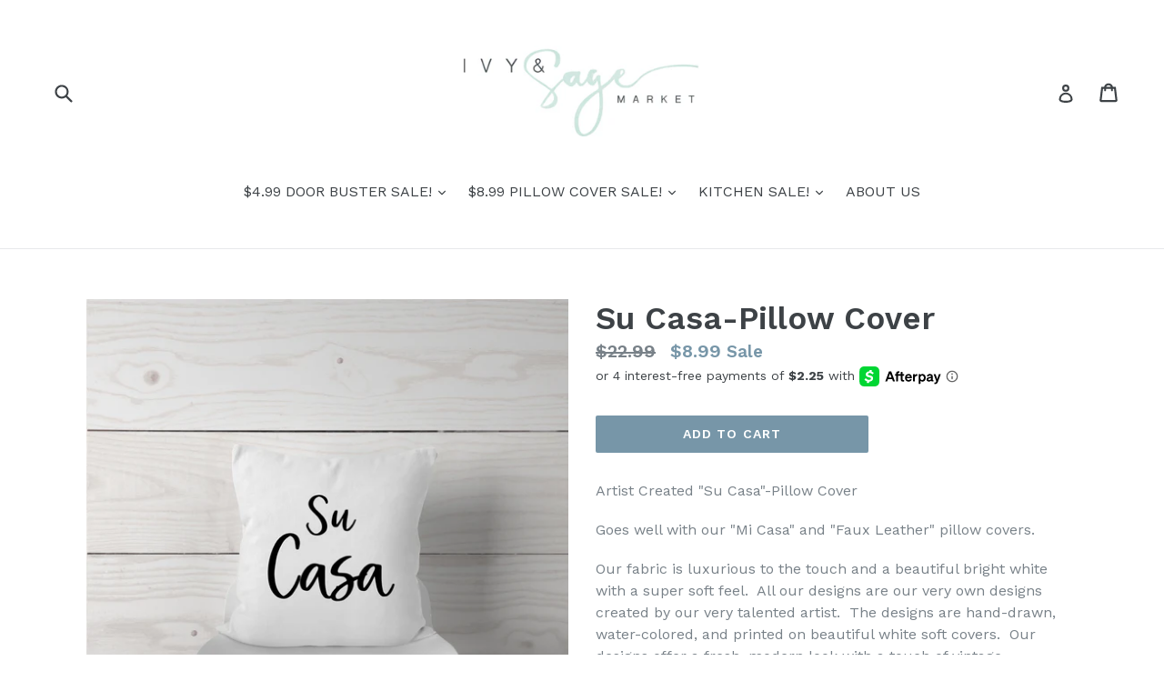

--- FILE ---
content_type: text/css
request_url: https://ivyandsagemarket.com/cdn/shop/t/4/assets/bold-upsell-custom.css?v=150135899998303055901620159297
body_size: -544
content:
/*# sourceMappingURL=/cdn/shop/t/4/assets/bold-upsell-custom.css.map?v=150135899998303055901620159297 */
